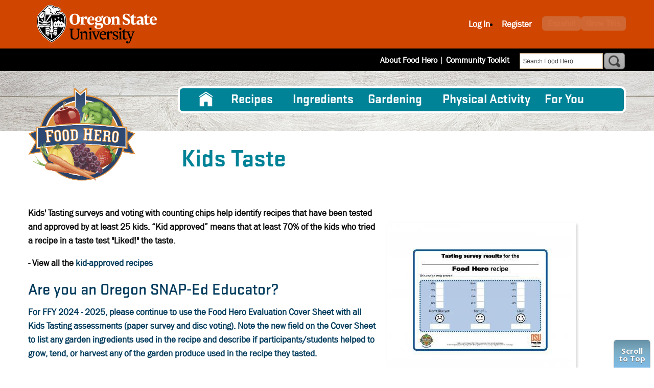

--- FILE ---
content_type: text/html; charset=UTF-8
request_url: https://foodhero.org/kids-taste
body_size: 9761
content:
<!DOCTYPE html>
<html lang="en" dir="ltr" prefix="content: http://purl.org/rss/1.0/modules/content/  dc: http://purl.org/dc/terms/  foaf: http://xmlns.com/foaf/0.1/  og: http://ogp.me/ns#  rdfs: http://www.w3.org/2000/01/rdf-schema#  schema: http://schema.org/  sioc: http://rdfs.org/sioc/ns#  sioct: http://rdfs.org/sioc/types#  skos: http://www.w3.org/2004/02/skos/core#  xsd: http://www.w3.org/2001/XMLSchema# " class="html not-logged-in not-front">
<head>
    <meta charset="utf-8" />
<script async src="https://www.googletagmanager.com/gtag/js?id=G-ZMYCWXGT0W"></script>
<script>window.dataLayer = window.dataLayer || [];function gtag(){dataLayer.push(arguments)};gtag("js", new Date());gtag("set", "developer_id.dMDhkMT", true);gtag("config", "G-ZMYCWXGT0W", {"groups":"default","page_placeholder":"PLACEHOLDER_page_location"});</script>
<meta name="description" content="Kids Taste" />
<link rel="canonical" href="https://foodhero.org/kids-taste" />
<meta name="Generator" content="Drupal 10 (https://www.drupal.org)" />
<meta name="MobileOptimized" content="width" />
<meta name="HandheldFriendly" content="true" />
<meta name="viewport" content="width=device-width, initial-scale=1.0" />
<link rel="icon" href="/sites/foodhero-prod/files/foodhero_favicon.png" type="image/png" />
<link rel="alternate" hreflang="en" href="https://foodhero.org/kids-taste" />

        <title>Kids Taste - community toolkit</title>
        <meta name="p:domain_verify" content="e27958c50fc0777b3d36f09c689598fc" />
        <style> ul.submenu { display: none; }</style>
        <link href="https://fonts.googleapis.com/css?family=Open+Sans:400,700,800|Pridi:600" rel="stylesheet">
        <link rel="stylesheet" href="https://use.fontawesome.com/releases/v5.7.1/css/all.css" integrity="sha384-fnmOCqbTlWIlj8LyTjo7mOUStjsKC4pOpQbqyi7RrhN7udi9RwhKkMHpvLbHG9Sr" crossorigin="anonymous">
                    <!-- Microsoft Clarity heatmap tracking code-->
            <script type="text/javascript">
                (function(c,l,a,r,i,t,y){
                    c[a]=c[a]||function(){(c[a].q=c[a].q||[]).push(arguments)};
                    t=l.createElement(r);t.async=1;t.src="https://www.clarity.ms/tag/"+i;
                    y=l.getElementsByTagName(r)[0];y.parentNode.insertBefore(t,y);
                })(window, document, "clarity", "script", "gmzb15ybcz");
            </script>
                <link rel="stylesheet" media="all" href="/sites/foodhero-prod/files/css/css_UUVKC6xM-SZyur1qCwHWsa6IXozo_sHX5H2FRThkKK4.css?delta=0&amp;language=en&amp;theme=foodhero&amp;include=eJx1jFEKAyEMRC9k9UxRs1GIJpjIsrcvpYV-LPszD-YNU0C9NEgZDMMhUhsuScSSgV_mF_dJQWEBLdBmqa6twPHfxD11Z-7WsAa7zHF8z07Mh6yRfoxFhop1vxtkHDg9VnTobNGFiJ9nA82Anr2od5l28594A6dpXT4" />
<link rel="stylesheet" media="all" href="/sites/foodhero-prod/files/css/css_O_FYLN5lmirI8Crdty0CUkZ_k-THjuW_2XQEmxVlBdo.css?delta=1&amp;language=en&amp;theme=foodhero&amp;include=eJx1jFEKAyEMRC9k9UxRs1GIJpjIsrcvpYV-LPszD-YNU0C9NEgZDMMhUhsuScSSgV_mF_dJQWEBLdBmqa6twPHfxD11Z-7WsAa7zHF8z07Mh6yRfoxFhop1vxtkHDg9VnTobNGFiJ9nA82Anr2od5l28594A6dpXT4" />
<link rel="stylesheet" media="print" href="/sites/foodhero-prod/files/css/css__SlNM9NZtcnn5jaYzU-R8VkbuzElLBzZqrqx74gO1rk.css?delta=2&amp;language=en&amp;theme=foodhero&amp;include=eJx1jFEKAyEMRC9k9UxRs1GIJpjIsrcvpYV-LPszD-YNU0C9NEgZDMMhUhsuScSSgV_mF_dJQWEBLdBmqa6twPHfxD11Z-7WsAa7zHF8z07Mh6yRfoxFhop1vxtkHDg9VnTobNGFiJ9nA82Anr2od5l28594A6dpXT4" />

        <script src="https://www.recaptcha.net/recaptcha/api.js?hl=en&amp;render=explicit&amp;onload=drupalRecaptchaOnload" async defer></script>

    </head>
<body class="kids-taste no-translations en node-health_promoter_item body page-node node-type-health-promoter-item">
<a href="#main-content" class="visually-hidden focusable">
    Skip to main content
</a>

  <div class="dialog-off-canvas-main-canvas" data-off-canvas-main-canvas>
    
<header>
    <div class="grid-container">
        <div class="grid-x">
            <div class="cell small-12 medium-5 osu-logo-container">
                <div id="osu-logo">
                    <a href="http://www.oregonstate.edu"><img src="/themes/foodhero/logo.svg" alt="Oregon State University"/></a>
                    <span class="mobile-header"><a href="http://www.oregonstate.edu">OREGON STATE UNIVERSITY</a></span>
                </div>
                <div id="osu-logo-mobile">
                    <a href="http://www.oregonstate.edu"><img src="/themes/foodhero/images/logo-color.svg" alt="Oregon State University" class="mobile-logo"/></a>
                </div>
                <div class="menu-icon-container" data-responsive-toggle="responsive-menu" data-hide-for="medium">
                    <button id="menu-icon" class="hamburger-icon" type="button" value="mobile menu" data-target="#responsive-menu" data-toggle>
                        <span class="line one"></span>
                        <span class="line two"></span>
                        <span class="line three"></span>
                        <span class="text">menu</span>
                    </button>

                </div>
            </div>
                            <div class="cell small-12 medium-7 header-region">
                        <div id="block-userlinks" class="block">
  
    
      <div class="block-content"><div class="fhero_user_links2"><ul><li><a class="login" href="/user/login?destination=/kids-taste">Log In</a></li><li><a href="/user/register" class="">Register</a></li><li class="last"><img id="font-plus" src="/sites/foodhero-prod/modules/custom/fhero/images/plus.png" alt="font larger" /> <img id="font-minus" src="/sites/foodhero-prod/modules/custom/fhero/images/minus.png" alt="font larger" /></li></ul></div></div>
  </div>


                    <a class="lang-switcher button secondary" href="/es/node/1477" role="button">Español</a>
                    <a class="lang-switcher button secondary" href="/growthis" role="button">Grow This</a>
                </div>
                    </div>
    </div>
</header>


<div class="sub-header">
    <div class="grid-container">
        <div class="grid-x">
                <div id="block-foodhero-block-15" class="header-links block">
  
    
      <div class="block-content">
            <div class="field body item"><p><a href="/about-food-hero">About Food Hero</a>  | <a href="/community-toolkit">Community Toolkit</a></p>
</div>
      </div>
  </div>
<div id="block-foodhero-fhgooglecsesearch" class="block">
  
    
      <div class="block-content"><form class="google-search-form" data-drupal-selector="google-search-form" action="/kids-taste" method="post" id="google-search-form" accept-charset="UTF-8">
  <div class="js-form-item form-item js-form-type-textfield form-item-search-text js-form-item-search-text">
      <label for="edit-search-text">Search</label>
        <input class="search_term form-text" data-drupal-selector="edit-search-text" type="text" id="edit-search-text" name="search_text" value="" size="60" maxlength="128" placeholder="Search Food Hero" />

        </div>
<input autocomplete="off" data-drupal-selector="form-0aflbo1vvuuyam15q3m1qlsej3ykew6pm3jeagwrwea" type="hidden" name="form_build_id" value="form-0aFlbo1VVuUyam15Q3m1qLsEj3ykeW6Pm3jEagWrWEA" />
<input data-drupal-selector="edit-google-search-form" type="hidden" name="form_id" value="google_search_form" />
<div data-drupal-selector="edit-actions" class="form-actions js-form-wrapper form-wrapper" id="edit-actions"><input class="button js-form-submit form-submit" data-drupal-selector="edit-submit" type="submit" id="edit-submit" name="op" value="Search" />
</div>


</form>
</div>
  </div>


        </div>
    </div>
</div>

<main role="main">
            <div class="menu-container">
            <div class="grid-container">
                <div class="grid-x">
                    <div class="cell medium-12 large-9">
                        <div id="responsive-menu" class="region-primary-menu">
                                <nav role="navigation" aria-labelledby="block-foodhero-main-menu-menu" id="block-foodhero-main-menu" class="main-nav">
            
  <h2 class="visually-hidden" id="block-foodhero-main-menu-menu">Main navigation</h2>
  

        
                            <ul class="menu parent-menu vertical medium-horizontal" data-responsive-menu="drilldown medium-dropdown" data-parent-link="true">
                                                                                <li class="menu-item" title="Home">
                <a href="/" data-drupal-link-system-path="&lt;front&gt;">Home</a>
                            </li>
                                                                        <li class="menu-item menu-item--expanded" title="Recipes">
                <a href="/healthy-recipes" data-drupal-link-system-path="node/15946">Recipes</a>
                                                                <ul class="submenu">
                                                                                <li class="submenu-item" title="All Recipes">
                <a href="/healthy-recipes-search" data-drupal-link-system-path="healthy-recipes-search">All Recipes</a>
                            </li>
                                                                        <li class="submenu-item" title="30 Minutes or Less">
                <a href="/healthy-recipes/30-minutes-or-less" data-drupal-link-system-path="healthy-recipes-search/nojs/1/1376">30 Minutes or Less</a>
                            </li>
                                                                        <li class="submenu-item" title="5 Ingredients or Less">
                <a href="/healthy-recipes/5-ingredients-or-less" data-drupal-link-system-path="healthy-recipes-search/nojs/1/274">5 Ingredients or Less</a>
                            </li>
                                                                        <li class="submenu-item" title="Cooking for One or Two">
                <a href="/healthy-recipes/cooking-for-one-or-two" data-drupal-link-system-path="healthy-recipes-search/nojs/1/5766">Cooking for One or Two</a>
                            </li>
                                                                        <li class="submenu-item" title="Cooking for a Crowd">
                <a href="/healthy-recipes/cooking-for-crowd" data-drupal-link-system-path="healthy-recipes-search/nojs/1/3616">Cooking for a Crowd</a>
                            </li>
                                                                        <li class="submenu-item" title="Cooking Method">
                <a href="/healthy-recipes/cooking-method" data-drupal-link-system-path="healthy-recipes-search/nojs/1/1383">Cooking Method</a>
                            </li>
                                                                        <li class="submenu-item" title="Community Recipes">
                <a href="/community-recipes" data-drupal-link-system-path="node/16491">Community Recipes</a>
                            </li>
                                                                        <li class="submenu-item" title="Kid Approved">
                <a href="/healthy-recipes/kid-approved" data-drupal-link-system-path="healthy-recipes-search/nojs/1/1406">Kid Approved</a>
                            </li>
                                                                        <li class="submenu-item" title="Meal and Recipe Types">
                <a href="/healthy-recipes/meal-recipe-types" data-drupal-link-system-path="healthy-recipes-search/nojs/1/35">Meal and Recipe Types</a>
                            </li>
                                                                        <li class="submenu-item" title="Special Diets">
                <a href="/healthy-recipes/special-diets" data-drupal-link-system-path="healthy-recipes-search/nojs/1/36">Special Diets</a>
                            </li>
                                                                        <li class="submenu-item" title="Video Recipes">
                <a href="/healthy-recipes/video-recipes" data-drupal-link-system-path="healthy-recipes-search/nojs/1/31">Video Recipes</a>
                            </li>
                </ul>
    
                            </li>
                                                                        <li class="menu-item" title="Ingredients">
                <a href="/ingredients" data-drupal-link-system-path="ingredients">Ingredients</a>
                            </li>
                                                                        <li class="menu-item menu-item--expanded" title="Gardening">
                <a href="/gardening" data-drupal-link-system-path="node/16111">Gardening</a>
                                                                <ul class="submenu">
                                                                                <li class="submenu-item" title="All Gardening">
                <a href="/gardening" data-drupal-link-system-path="node/16111">All Gardening</a>
                            </li>
                                                                        <li class="submenu-item" title="Grow This Challenge">
                <a href="/growthis" data-drupal-link-system-path="node/9026">Grow This Challenge</a>
                            </li>
                                                                        <li class="submenu-item" title="Gardening Calendar">
                <a href="/gardening-calendar" data-drupal-link-system-path="gardening-calendar">Gardening Calendar</a>
                            </li>
                                                                        <li class="submenu-item" title="Garden Videos">
                <a href="/garden-videos" data-drupal-link-system-path="node/9017">Garden Videos</a>
                            </li>
                                                                        <li class="submenu-item" title="Gardening Tips">
                <a href="/garden-tip-sheets" data-drupal-link-system-path="garden-tip-sheets">Gardening Tips</a>
                            </li>
                                                                        <li class="submenu-item" title="Bees">
                <a href="/bees" data-drupal-link-system-path="node/13816">Bees</a>
                            </li>
                                                                        <li class="submenu-item" title="Plant and Grow Seeds">
                <a href="/growseeds" data-drupal-link-system-path="growseeds">Plant and Grow Seeds</a>
                            </li>
                </ul>
    
                            </li>
                                                                        <li class="menu-item" title="Physical Activity">
                <a href="/physical-activity" data-drupal-link-system-path="node/16971">Physical Activity</a>
                            </li>
                                                                        <li class="menu-item menu-item--expanded" title="For You">
                <a href="">For You</a>
                                                                <ul class="submenu">
                                                                                <li class="submenu-item" title="Community Collections">
                <a href="https://foodhero.org/cultural-toolkits">Community Collections</a>
                            </li>
                                                                        <li class="submenu-item" title="Gardening Educators">
                <a href="/garden-videos" data-drupal-link-system-path="node/9017">Gardening Educators</a>
                            </li>
                                                                        <li class="submenu-item" title="Kids">
                <a href="/kids" data-drupal-link-system-path="node/16311">Kids</a>
                            </li>
                                                                        <li class="submenu-item" title="Nutrition Educators">
                <a href="/growing-healthy-kids-full-curriculum" data-drupal-link-system-path="node/10986">Nutrition Educators</a>
                            </li>
                                                                        <li class="submenu-item" title="Older Adults">
                <a href="/older-adults" data-drupal-link-system-path="node/16286">Older Adults</a>
                            </li>
                                                                        <li class="submenu-item" title="Schools">
                <a href="/for-schools" data-drupal-link-system-path="node/16361">Schools</a>
                            </li>
                </ul>
    
                            </li>
                </ul>
    


  </nav>


                        </div>
                    </div>
                </div>
            </div>
        </div>
        <div id="main-content" class="main-content">
        <div class="grid-container page-top">
            <div class="grid-x grid-margin-x">
                <aside class="cell small-12 medium-3 logo-wrapper">
            <a href="/" title="Home" rel="home" id="logo">
            <img rel="image_src" src="/themes/foodhero/images/FH-logo2.png" alt="Home" />
        </a>
        <div class="region-branding">
        
    </div>
    <div class="region-top-left">
        
    </div>
</aside>
                                                                <div class="cell small-12 medium-9 title-region">
                                            <div class="region-page-title">
                                <div id="block-foodhero-page-title" class="block">
  
    
      <div class="block-content">

      <h1 class="page-title"><span class="field title">Kids Taste</span>
</h1>
  
</div>
  </div>


                        </div>
                                                                <div class="system-message">
                                <div data-drupal-messages-fallback class="hidden"></div>


                            
                        </div>
                                                                                    <div style="clear: both;"></div>
                        <div class="region-tabs">
                            
                        </div>
                                    </div>
                            </div>
        </div>
                    <div class="grid-container layout-content">
                <div class="grid-x grid-margin-x">
                     <div id="content" class="cell fh_default">
                        <div class="section">

                            <div class="region-content">
                                    <div id="block-foodhero-system-main" class="block">
  
    
      <div class="block-content">

  <article data-history-node-id="1477" about="/kids-taste" class="node node--type-health-promoter-item node--view-mode-full">

    
        

          <a class="back button primary" href="/community-toolkit" role="button">
        «&nbsp;<strong>BACK</strong>&nbsp;to Community Toolkit
      </a>
    
    <div class="grid-x">
              <div class="cell large-7">
            
            <div class="field field_body item"><p><strong>Kids' Tasting surveys and voting with counting chips&nbsp;help identify recipes that have been tested and approved by at least 25 kids.&nbsp;“Kid approved” means that at least 70% of the kids who tried a recipe in a taste test "Liked!" the taste.</strong></p>
<p><strong>- View&nbsp;all the </strong><a href="http://foodhero.org/recipes/recipe-categories/kid-approved"><span style="color:#003B5C;"><strong>kid-approved recipes</strong></span></a><strong>&nbsp;</strong></p>
<h2><span style="color:#003B5C;">Are you an Oregon SNAP-Ed Educator?</span></h2>
<p><span style="color:#003B5C;"><strong>For FFY 2024 - 2025, please continue to use the Food Hero Evaluation Cover Sheet with all Kids Tasting assessments (paper survey and disc voting). Note the new field on the Cover Sheet to list any garden ingredients used in the recipe and describe if participants/students helped to grow, tend, or harvest any of the garden produce used in the recipe they tasted.</strong></span></p>
</div>
      
            <div class="field field_files_1_heading item">1. Administer the Assessment</div>
      
      <div class="field field_file field--name-field-file field--type-file field--label-hidden field-items">
              <div class="item item-1" ><span class="file file--mime-application-pdf file--application-pdf"><a href="/sites/foodhero-prod/files/health-tools/kidtastingsurvey_en_28aug18_undate.pdf" type="application/pdf">kidtastingsurvey_en_28aug18_undate.pdf</a></span>
</div>
              <div class="item item-2" ><span class="file file--mime-application-pdf file--application-pdf"><a href="/sites/foodhero-prod/files/health-tools/kidtastingsurvey_sp_28aug18_update1.pdf" type="application/pdf">kidtastingsurvey_sp_28aug18_update1.pdf</a></span>
</div>
              <div class="item item-3" ><span class="file file--mime-application-pdf file--application-pdf"><a href="/sites/foodhero-prod/files/health-tools/2024%20-%202025%20FH%20EvalCoversheet_live_0.pdf" type="application/pdf" title="2024 - 2025 FH EvalCoversheet_live_0.pdf">Food Hero Evaluation Cover Sheet </a></span>
</div>
              <div class="item item-4" ><span class="file file--mime-application-pdf file--application-pdf"><a href="/sites/foodhero-prod/files/health-tools/kids_tasting_instructions_ffy2018.pdf" type="application/pdf">kids_tasting_instructions_ffy2018.pdf</a></span>
</div>
              <div class="item item-5" ><span class="file file--mime-application-pdf file--application-pdf"><a href="/sites/foodhero-prod/files/health-tools/Tasting%20Survey%20Labels%20Bilingual.pdf" type="application/pdf">Tasting Survey Labels Bilingual.pdf</a></span>
</div>
              <div class="item item-6" ><span class="file file--mime-application-pdf file--application-pdf"><a href="/sites/foodhero-prod/files/health-tools/Plate%20Waste%20Worksheet.pdf" type="application/pdf">Plate Waste Worksheet.pdf</a></span>
</div>
              <div class="item item-7" ><span class="file file--mime-application-pdf file--application-pdf"><a href="/sites/foodhero-prod/files/health-tools/TastingSurvey_Attendance%20Awards.pdf" type="application/pdf">TastingSurvey_Attendance Awards.pdf</a></span>
</div>
          </div>
  
            <div class="field field_files_3_heading item">2. Ask Kids to Stamp Recipe Printouts Sent Home</div>
      
      <div class="field field_files_3 field--name-field-files-3 field--type-file field--label-hidden field-items">
              <div class="item item-1" ><span class="file file--mime-application-pdf file--application-pdf"><a href="/sites/foodhero-prod/files/health-tools/lc_ask_me_about_recipe-rubber_stamp.pdf" type="application/pdf">lc_ask_me_about_recipe-rubber_stamp.pdf</a></span>
</div>
              <div class="item item-2" ><span class="file file--mime-application-pdf file--application-pdf"><a href="/sites/foodhero-prod/files/health-tools/vers2_ask_me_about_recipe-rubber_stamp_1.pdf" type="application/pdf">vers2_ask_me_about_recipe-rubber_stamp_1.pdf</a></span>
</div>
          </div>
  
            <div class="field field_additional_text item"><h3><span style="color:rgb(84, 102, 40);">3. Showcase the&nbsp;Results</span></h3>
<p>You can be creative&nbsp;and showcase your results any way! &nbsp;Additionally, Food Hero created the following forms to use!</p>
<ul class="remove-bullets">
<li><a href="/sites/foodhero-prod/files/health-tools/tasting_survey_results_english.pdf" type="application/pdf; length=552671">Tasting Survey Results English</a></li>
<li><a href="/sites/foodhero-prod/files/health-tools/tasting_survey_results_spanish.pdf" title="tasting_survey_results_-_spanish.pdf" type="application/pdf; length=520463">Tasting Survey Results Spanish</a></li>
<li><a href="/sites/foodhero-prod/files/tasting_survey_results_with_photo_-_english.pdf" title="tasting_survey_results_with_photo_-_english.pdf" type="application/pdf; length=552477">Tasting Survey Results with photo English</a></li>
<li><a href="/sites/foodhero-prod/files/tasting_survey_results_with_photo_-_spanish.pdf" title="tasting_survey_results_with_photo_-_spanish.pdf" type="application/pdf; length=520038">Tasting Survey Results with photo Spanish</a></li>
</ul>
</div>
      
        </div>

        <div class="cell large-5">

                      <div class="slideshow_wrapper slideshow-normal">
              <div class="pause">
                <span class="ps"><img src="/themes/foodhero/images/pause-sm.png" id="pause_btn" alt="pause slideshow"/> Pause</span>
                <span class="ply"><img src="/themes/foodhero/images/play.png" id="pause_btn" alt="play slideshow"/> Play</span>
              </div>
              <div class="white-background">
                <div id="ltArrow2"><img src="/themes/foodhero/images/arrow-left.png" alt="previous slide" /></div>
                <div id="rtArrow2"><img src="/themes/foodhero/images/arrow-right.png" alt="next slide"/></div>
                                    <div class="paragraph paragraph--type--slideshow paragraph--view-mode--default">
          
            <div class="field field_photo item" data-path="/sites/foodhero-prod/files/survey-page-003_0.jpg">  <img loading="lazy" src="/sites/foodhero-prod/files/styles/slides_360w/public/survey-page-003_0.jpg?itok=edV4MnU1" width="360" height="466" alt="Kid Tasting Survey - English" typeof="foaf:Image" />


</div>
      
      <div class="field field_link field--name-field-link field--type-link field--label-hidden field-items">
              <div class="item item-1" ><a href="/sites/foodhero-prod/files/health-tools/tasting_survey_results_english.pdf">Kid Tasting Survey - English</a></div>
          </div>
  
      </div>

                <div class="paragraph paragraph--type--slideshow paragraph--view-mode--default">
          
            <div class="field field_photo item" data-path="/sites/foodhero-prod/files/survey-page-004.jpg">  <img loading="lazy" src="/sites/foodhero-prod/files/styles/slides_360w/public/survey-page-004.jpg?itok=BGyJbPIx" width="360" height="466" alt="Kid Tasting Survey - Spanish" typeof="foaf:Image" />


</div>
      
      <div class="field field_link field--name-field-link field--type-link field--label-hidden field-items">
              <div class="item item-1" ><a href="/sites/foodhero-prod/files/health-tools/tasting_survey_results_spanish.pdf">Kid Tasting Survey - Spanish</a></div>
          </div>
  
      </div>

                <div class="paragraph paragraph--type--slideshow paragraph--view-mode--default">
          
            <div class="field field_photo item" data-path="/sites/foodhero-prod/files/survey-page-005.jpg">  <img loading="lazy" src="/sites/foodhero-prod/files/styles/slides_360w/public/survey-page-005.jpg?itok=-Dr8nG1P" width="360" height="466" alt="Kid Tasting Survey No Image - English" typeof="foaf:Image" />


</div>
      
      <div class="field field_link field--name-field-link field--type-link field--label-hidden field-items">
              <div class="item item-1" ><a href="/sites/foodhero-prod/files/tasting_survey_results_with_photo_-_english.pdf">Kid Tasting Survey No Image - English</a></div>
          </div>
  
      </div>

                <div class="paragraph paragraph--type--slideshow paragraph--view-mode--default">
          
            <div class="field field_photo item" data-path="/sites/foodhero-prod/files/survey-page-006.jpg">  <img loading="lazy" src="/sites/foodhero-prod/files/styles/slides_360w/public/survey-page-006.jpg?itok=R72qUBqV" width="360" height="466" alt="Kid Tasting Survey No Image - Spanish" typeof="foaf:Image" />


</div>
      
      <div class="field field_link field--name-field-link field--type-link field--label-hidden field-items">
              <div class="item item-1" ><a href="/sites/foodhero-prod/files/tasting_survey_results_with_photo_-_spanish.pdf">Kid Tasting Survey No Image - Spanish</a></div>
          </div>
  
      </div>

                <div class="paragraph paragraph--type--slideshow paragraph--view-mode--default">
          
            <div class="field field_photo item" data-path="/sites/foodhero-prod/files/survey-page-001_0.jpg">  <img loading="lazy" src="/sites/foodhero-prod/files/styles/slides_360w/public/survey-page-001_0.jpg?itok=01Y5TVmd" width="360" height="466" alt="Younger Kids &quot;Ask Me About&quot; Stamp - English" typeof="foaf:Image" />


</div>
      
      <div class="field field_link field--name-field-link field--type-link field--label-hidden field-items">
              <div class="item item-1" ><a href="/sites/foodhero-prod/files/health-tools/lc_ask_me_about_recipe-rubber_stamp.pdf">Younger Kids &quot;Ask Me About&quot; Stamp - English</a></div>
          </div>
  
      </div>

                <div class="paragraph paragraph--type--slideshow paragraph--view-mode--default">
          
            <div class="field field_photo item" data-path="/sites/foodhero-prod/files/survey-page-002_0.jpg">  <img loading="lazy" src="/sites/foodhero-prod/files/styles/slides_360w/public/survey-page-002_0.jpg?itok=bmUmDZJl" width="360" height="466" alt="Older Kids &quot;Ask Me About&quot; Stamp - English" typeof="foaf:Image" />


</div>
      
      <div class="field field_link field--name-field-link field--type-link field--label-hidden field-items">
              <div class="item item-1" ><a href="/sites/foodhero-prod/files/health-tools/vers2_ask_me_about_recipe-rubber_stamp_1.pdf">Older Kids &quot;Ask Me About&quot; Stamp - English</a></div>
          </div>
  
      </div>

        
              </div>
            </div>
          
          
        </div>

      
    </div>

    
  </article>

</div>
  </div>
<div id="block-foodhero-webform" class="block">
  
    
      <div class="block-content"><form class="webform-submission-form webform-submission-add-form webform-submission-page-helpful-form webform-submission-page-helpful-add-form webform-submission-page-helpful-node-1477-form webform-submission-page-helpful-node-1477-add-form js-webform-details-toggle webform-details-toggle" data-drupal-selector="webform-submission-page-helpful-node-1477-add-form" action="/kids-taste" method="post" id="webform-submission-page-helpful-node-1477-add-form" accept-charset="UTF-8">
  
  <fieldset data-drupal-selector="edit-page-helpful" id="edit-page-helpful--wrapper" class="radios--wrapper fieldgroup form-composite webform-composite-visible-title required js-webform-type-radios webform-type-radios js-form-item form-item js-form-wrapper form-wrapper">
      <legend id="edit-page-helpful--wrapper-legend">
    <span class="fieldset-legend js-form-required form-required">Was this page helpful to you?</span>
  </legend>
  <div class="fieldset-wrapper">
                <div id="edit-page-helpful" class="js-webform-radios webform-options-display-one-column"><div class="js-form-item form-item js-form-type-radio form-item-page-helpful js-form-item-page-helpful">
        <input data-drupal-selector="edit-page-helpful-yes" type="radio" id="edit-page-helpful-yes" name="page_helpful" value="yes" class="form-radio" />

        <label for="edit-page-helpful-yes" class="option">Yes</label>
      </div>
<div class="js-form-item form-item js-form-type-radio form-item-page-helpful js-form-item-page-helpful">
        <input data-drupal-selector="edit-page-helpful-no" type="radio" id="edit-page-helpful-no" name="page_helpful" value="no" class="form-radio" />

        <label for="edit-page-helpful-no" class="option">No</label>
      </div>
</div>

          </div>
</fieldset>
<div class="js-webform-states-hidden js-form-item form-item js-form-type-textarea form-item-what-could-we-improve js-form-item-what-could-we-improve">
      <label for="edit-what-could-we-improve">What could we improve?</label>
        <div>
  <textarea data-drupal-selector="edit-what-could-we-improve" data-drupal-states="{&quot;visible&quot;:{&quot;.webform-submission-page-helpful-node-1477-add-form :input[name=\u0022page_helpful\u0022]&quot;:{&quot;value&quot;:&quot;no&quot;}}}" id="edit-what-could-we-improve" name="what_could_we_improve" rows="5" cols="60" class="form-textarea"></textarea>
</div>

        </div>
<div class="js-webform-states-hidden js-form-item form-item js-form-type-textarea form-item-share-any-feedback js-form-item-share-any-feedback">
      <label for="edit-share-any-feedback">Great! Would you like to share any feedback?</label>
        <div>
  <textarea data-drupal-selector="edit-share-any-feedback" data-drupal-states="{&quot;visible&quot;:{&quot;.webform-submission-page-helpful-node-1477-add-form :input[name=\u0022page_helpful\u0022]&quot;:{&quot;value&quot;:&quot;yes&quot;}}}" id="edit-share-any-feedback" name="share_any_feedback" rows="5" cols="60" class="form-textarea"></textarea>
</div>

        </div>


                    <fieldset  data-drupal-selector="edit-captcha" class="captcha captcha-type-challenge--recaptcha">
          <legend class="captcha__title js-form-required form-required">
            CAPTCHA
          </legend>
                  <div class="captcha__element">
            <input data-drupal-selector="edit-captcha-sid" type="hidden" name="captcha_sid" value="38244336" />
<input data-drupal-selector="edit-captcha-token" type="hidden" name="captcha_token" value="qFl1K16BYVws3nbJkEMSPDn5xPZZnFmuwhIGG1ek1l8" />
<input data-drupal-selector="edit-captcha-response" type="hidden" name="captcha_response" value="" />
<div class="g-recaptcha" data-sitekey="6LcelN0ZAAAAAOpPhrvKQhkOHnBGRRdl8iC6Hiir" data-theme="light" data-type="image"></div><input data-drupal-selector="edit-captcha-cacheable" type="hidden" name="captcha_cacheable" value="1" />

          </div>
                      <div class="captcha__description description">This question is for testing whether or not you are a human visitor and to prevent automated spam submissions.</div>
                          </fieldset>
            <input autocomplete="off" data-drupal-selector="form-giysiqrhohwuproohzkndovcracwjpht-yvfugwfrui" type="hidden" name="form_build_id" value="form-GIYSIqrhohWuprOohZKndOvcRaCWJPHT_yVFUGwFruI" />
<input data-drupal-selector="edit-webform-submission-page-helpful-node-1477-add-form" type="hidden" name="form_id" value="webform_submission_page_helpful_node_1477_add_form" />
<div data-drupal-selector="edit-actions" class="form-actions js-form-wrapper form-wrapper" id="edit-actions--2"><input class="webform-button--submit button button--primary js-form-submit form-submit" data-drupal-selector="edit-submit" type="submit" id="edit-submit--2" name="op" value="Submit" />

</div>
<div class="url-textfield js-form-wrapper form-wrapper" style="display: none !important;"><div class="js-form-item form-item js-form-type-textfield form-item-url js-form-item-url">
      <label for="edit-url">Leave this field blank</label>
        <input autocomplete="off" data-drupal-selector="edit-url" type="text" id="edit-url" name="url" value="" size="20" maxlength="128" class="form-text" />

        </div>
</div>


  
</form>
</div>
  </div>


                                <div style="clear: both;"></div>
                            </div>
                        </div>
                    </div> <!-- /.section, /#content -->
                </div>
            </div>            </div>
</main>

<button id="ScrollToTop" class="Button WhiteButton Indicator" type="button" value="scroll to top">Scroll to Top</button>

    <footer class="footer">
        <div class="grid-container">
            <div class="grid-x">
                <div class="cell region-footer">    <div id="block-foodhero-block-13" class="block">
  
    
      <div class="block-content">
            <div class="field body item"><p><a href="http://extension.oregonstate.edu/fch/" target="_blank"><strong>OSU Extension Service</strong></a><br />
Family &amp; Community Health<br />
Oregon State University<br />
106&nbsp;Ballard Hall<br />
Corvallis, OR 97331<br />
Phone: 541-737-1017</p>
<p>Email: <a href="mailto:Food.Hero@oregonstate.edu">Food.Hero@oregonstate.edu</a></p>
<p>Copyright &copy; 2023<br />
Oregon State University</p>
</div>
      </div>
  </div>
<div id="block-recipesfooterlinks" class="block">
  
      <h2>Recipes</h2>
    
      <div class="block-content">
            <div class="field body item"><p><a href="/healthy-recipes/30-minutes-or-less">30 Minutes or Less</a><br><a href="/healthy-recipes/5-ingredients-or-less">5 Ingredients or Less</a><br><a href="/healthy-recipes/cooking-for-crowd">Cooking for a Crowd</a><br><a href="/healthy-recipes/kid-approved">Kid Approved</a><br><a href="/healthy-recipes/cooking-method">Cooking Method</a><br><a href="/healthy-recipes/special-diets">Special Diets</a><br><a href="/healthy-recipes/meal-recipe-types">Meal and Recipe Types</a><br><a href="/ingredients">Ingredients</a><br><a href="/healthy-recipes/video-recipes">Video Recipes</a></p>
</div>
      </div>
  </div>
<div id="block-foodhero-block-16" class="block">
  
      <h2>More Information</h2>
    
      <div class="block-content">
            <div class="field body item"><ul>
<li><a href="/about-food-hero">About Food Hero</a></li>
<li><a href="/monthly">Food Hero Monthly</a></li>
<li><a href="https://engagement.oregonstate.edu/privacy">Web Disclaimer and Privacy Policy</a></li>
<li><a href="/be-food-hero-blog">Be a Food Hero Blog</a></li>
<li><a href="/locations">Food Hero Locations</a></li>
<li><a href="/events">Upcoming Events</a></li>
</ul>
</div>
      </div>
  </div>
<div id="block-footerfunding" class="block">
  
    
      <div class="block-content">
            <div class="field body item"><p style="text-align:start">Paid for in part by USDA SNAP. For information on nutrition assistance through Oregon SNAP, contact Oregon SafeNet at 211. OSU Extension Service prohibits discrimination in all its programs, services, activities and materials. This institution is an Equal Opportunity Provider.&nbsp;&nbsp;&nbsp;</p>
</div>
      </div>
  </div>
<div id="block-socialmedialinks" class="social-media block">
  
    
      <div class="block-content">
            <div class="field body item"><p><a href="https://www.instagram.com/beafoodhero/"><img alt="food hero instagram" src="/themes/foodhero/images/Instagram-w.png"></a> <a href="https://www.youtube.com/c/FoodHeroVideos"><img alt="food hero youtube channel" src="/themes/foodhero/images/YouTube-w.png"></a> <a href="https://www.facebook.com/BeAFoodHero/"><img alt="Food hero Facebook page" src="/themes/foodhero/images/Facebook-w.png"></a> <a href="https://pinterest.com/foodhero"><img alt="Food Hero Pinterest" src="/themes/foodhero/images/pinterest-w.png"></a></p>
</div>
      </div>
  </div>

</div>
            </div>
            <div class="grid-x">
                <div class="cell wc-links">
                    <a href="http://wheelercreek.com/drupal-web-development-services">Website development</a> by <a href="http://wheelercreek.com/portland-oregon-drupal-web-developer">WCS.</a>
                </div>
            </div>
        </div>
    </footer>

  </div>


    <!-- these scripts relate to a marketing campaign -->
    <!--  <script async src="https://i.simpli.fi/dpx.js?cid=136002&action=100&segment=oregonstateuniversityfoodherosite&m=1&sifi_tuid=77038"></script>
         <script async src="https://i.simpli.fi/dpx.js?cid=136002&conversion=10&campaign_id=0&m=1&c=oregonstateuniversityfoodheroconversion&sifi_tuid=77038"></script> -->

    <script type="text/javascript" src="https://assets.pinterest.com/js/pinit.js"></script>

<script type="application/json" data-drupal-selector="drupal-settings-json">{"path":{"baseUrl":"\/","pathPrefix":"","currentPath":"node\/1477","currentPathIsAdmin":false,"isFront":false,"currentLanguage":"en"},"pluralDelimiter":"\u0003","suppressDeprecationErrors":true,"ajaxPageState":{"libraries":"[base64]","theme":"foodhero","theme_token":null},"ajaxTrustedUrl":{"form_action_p_pvdeGsVG5zNF_XLGPTvYSKCf43t8qZYSwcfZl2uzM":true},"google_analytics":{"account":"G-ZMYCWXGT0W","trackOutbound":true,"trackMailto":true,"trackTel":true,"trackDownload":true,"trackDownloadExtensions":"7z|aac|arc|arj|asf|asx|avi|bin|csv|doc(x|m)?|dot(x|m)?|exe|flv|gif|gz|gzip|hqx|jar|jpe?g|js|mp(2|3|4|e?g)|mov(ie)?|msi|msp|pdf|phps|png|ppt(x|m)?|pot(x|m)?|pps(x|m)?|ppam|sld(x|m)?|thmx|qtm?|ra(m|r)?|sea|sit|tar|tgz|torrent|txt|wav|wma|wmv|wpd|xls(x|m|b)?|xlt(x|m)|xlam|xml|z|zip"},"user":{"uid":0,"permissionsHash":"d27b830f07a23556b3d1a583a66242829ff347aaaa40c359b64d5edcbd95840d"}}</script>
<script src="/sites/foodhero-prod/files/js/js_mWrltWAjpv9RHr31rBTK6qN4kUN9Jl8JFOnjj-mKkWQ.js?scope=footer&amp;delta=0&amp;language=en&amp;theme=foodhero&amp;include=eJyFjeEKgzAQg1-oto8kZ41n4dqT3jHx7beByNiQ_UlCvkAW1XlF18SiE8lgfkhpHFiVBSM1ksNLtvRdhI5Mm-eVThSvYkT7oFcKO6ZFe02nRwgqmscZTkUsGj3wd-TKr7PbWYUZ8T3XzYs2--FveQIOZmiP"></script>

      <!-- Zonka Feedback JavaScript Code Starts-->
    <script id="zfEmbed">
      /*
       window._zfQueue = window._zfQueue || []; function _zf(){_zfQueue.push(arguments); }
      (function() { ZonkaFeedback = function (en, fb ){document.body.addEventListener(en, fb ,
        false); }; var sc, w, d = document, ce = d.createElement, gi = d.getElementById, gt =
        d.getElementsByTagName, id = "zfEmbedScript"; if (!gi.call(d, id)) { sc = ce.call(d, "script");
        sc.async=!0;sc.id = id; sc.src = "https://us-js.zonka.co/6520348599c52400081c8699";
        w = gt.call(d, "script")[0];
        w.parentNode.insertBefore(sc, w); }})();

       //setTimeout(() => {
         _zf('startForm','9Cnf1I');  //call the Zonka feedback form.
       //}, 4000);
     */
    </script>
    <!-- Zonka Feedback JavaScript Code Ends-->
  </body>
</html>
